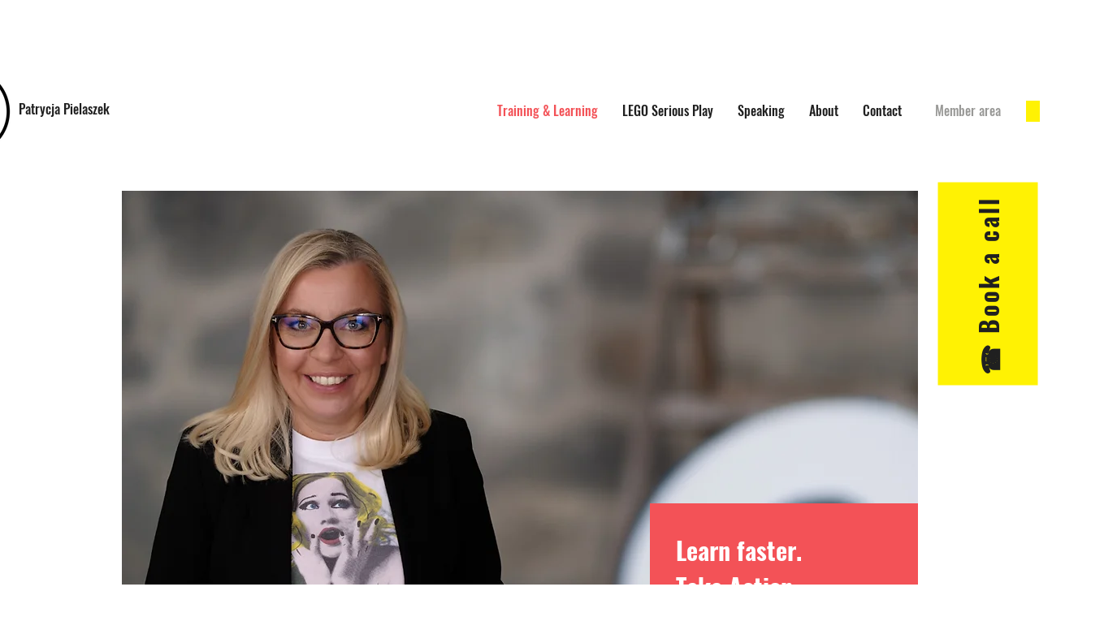

--- FILE ---
content_type: application/javascript
request_url: https://static.parastorage.com/services/pricing-plans-tpa/1.5021.0/client-viewer/4202.chunk.min.js
body_size: 9654
content:
(("undefined"!=typeof self?self:this).webpackJsonp__wix_pricing_plans_tpa=("undefined"!=typeof self?self:this).webpackJsonp__wix_pricing_plans_tpa||[]).push([[4202],{27158:(e,t,n)=>{"use strict";n.r(t),n.d(t,{classes:()=>r,cssStates:()=>c,keyframes:()=>a,layers:()=>s,namespace:()=>i,st:()=>d,stVars:()=>o,style:()=>u,vars:()=>l});var i="oT9Ebbf",r={root:"sHBjMHE",container:"s_gqM8G"},a={},s={},o={horizontalPadding:"16px"},l={"plan-cards-spacing":"--plan-cards-spacing"},c=n.stc.bind(null,i),u=n.sts.bind(null,i),d=u},83668:(e,t,n)=>{"use strict";var i,r,a,s,o,l;n.d(t,{k$:()=>i}),function(e){e.UNDEFINED="UNDEFINED",e.DAY="DAY",e.WEEK="WEEK",e.MONTH="MONTH",e.YEAR="YEAR"}(i||(i={})),function(e){e.UNKNOWN_CHARGE_EVENT="UNKNOWN_CHARGE_EVENT",e.FIRST_PAYMENT="FIRST_PAYMENT"}(r||(r={})),function(e){e.ASC="ASC",e.DESC="DESC"}(a||(a={})),function(e){e.ACTIVE="ACTIVE",e.ARCHIVED="ARCHIVED",e.ARCHIVED_AND_ACTIVE="ARCHIVED_AND_ACTIVE"}(s||(s={})),function(e){e.PUBLIC_AND_HIDDEN="PUBLIC_AND_HIDDEN",e.PUBLIC="PUBLIC",e.HIDDEN="HIDDEN"}(o||(o={})),function(e){e.UNKNOWN="UNKNOWN",e.ANONYMOUS_VISITOR="ANONYMOUS_VISITOR",e.MEMBER="MEMBER",e.WIX_USER="WIX_USER",e.APP="APP"}(l||(l={}))},13352:(e,t,n)=>{"use strict";n.d(t,{y:()=>s});var i=n(27762),r=n.n(i),a=n(27133),s=function(){return r().useContext(a.NU)}},24205:(e,t,n)=>{"use strict";n.d(t,{Z:()=>a});var i=n(27762);const r=({size:e,...t})=>i.createElement("svg",{viewBox:"0 0 20 20",fill:"currentColor",width:e||"20",height:e||"20",...t},i.createElement("path",{fillRule:"evenodd",d:"M15.6478199,6.64528691 L16.3549267,7.35239369 L11.0627131,12.6461801 L11.0652534,12.6489483 L10.3581467,13.356055 L10.3557131,13.3531801 L10.3548199,13.3549267 L9.64771309,12.6478199 L9.64771309,12.6451801 L4.35471309,7.35228691 L5.06181987,6.64518013 L10.3547131,11.9381801 L15.6478199,6.64528691 Z"}));r.displayName="ChevronDownSmall";var a=r},24385:(e,t,n)=>{"use strict";n.d(t,{Z:()=>a});var i=n(27762);const r=({size:e,...t})=>i.createElement("svg",{viewBox:"0 0 24 24",fill:"currentColor",width:e||"24",height:e||"24",...t},i.createElement("path",{fillRule:"evenodd",d:"M11.5,3 C16.187,3 20,6.813 20,11.5 C20,16.187 16.187,20 11.5,20 C6.813,20 3,16.187 3,11.5 C3,6.813 6.813,3 11.5,3 Z M11.5,4 C7.364,4 4,7.364 4,11.5 C4,15.636 7.364,19 11.5,19 C15.636,19 19,15.636 19,11.5 C19,7.364 15.636,4 11.5,4 Z M12,14 L12,15 L11,15 L11,14 L12,14 Z M12,8 L12,13 L11,13 L11,8 L12,8 Z"}));r.displayName="Error";var a=r},83918:(e,t,n)=>{"use strict";n.d(t,{u:()=>g});var i=n(27762),r=n.n(i),a=n(79630),s=n(35100),o=n(17760),l=n(96933),c=n(85753),u=n(83859),d="oSvrDj6",p={root:"saprlOM",wrapper:"sxBvACe",subtitle:"sBZcQ15",button:"stL90o2"},h=n.sts.bind(null,d);const g=e=>{const{t}=(0,u.$)();return r().createElement("div",{className:h(p.wrapper,{widget:e.isInWidget}),"data-hook":c.m.EMPTY_STATE},r().createElement(a.x,{className:p.title,typography:s.M.smallTitle},t("pp.empty-state.title")),r().createElement(a.x,{className:p.subtitle,typography:s.M.runningText,"data-hook":c.m.EMPTY_STATE_SUBTITLE},e.subtitle??t("pp.empty-state.subtitle")),r().createElement("div",null,!e.isInWidget&&r().createElement(o.z,{hoverStyle:l.G9.underline,"data-hook":c.m.EMPTY_STATE_BUTTON,onClick:e.onClick,upgrade:!0,className:p.button},t("pp.empty-state.button"))))}},55888:(e,t,n)=>{"use strict";n.d(t,{_:()=>w});var i=n(27762),r=n.n(i),a=n(17760),s=n(96933),o=n(38301),l=n(7238),c=n(85753),u=n(30293),d=n(13352),p=n(58971),h=n(64533),g=n(83859),m=n(7977),f=n(27120),E=n(85809),v=n(84814),C=n(92959),b="oqYJ_cg",y="s__3AnXie",N="sanXI0a",T="s__9rzV5g",O="sNcVNaC",_=n.sts.bind(null,b);var R=function(e){return e.emptyCornered="emptyCornered",e.emptyRounded="emptyRounded",e.fullCornered="fullCornered",e.fullRounded="fullRounded",e}(R||{});const w=e=>{var t;let{highlighted:n,buttonDemo:i,plan:b,onClick:R,loading:w,isAddToCart:I}=e;const{experiments:L}=(0,p.j)(),k=L.enabled(l.H.BUTTON_HOVER_SETTINGS_EDITOR),P=L.enabled(l.H.BUTTON_HOVER_SETTINGS_VIEWER),S=(0,f.ep)(),{isEditor:D}=(0,h.O)(),x=(0,u.r)(),{t:M}=(0,g.$)(),{isMobile:B}=(0,h.O)(),H=(0,d.y)(),U=!(null==(t=b.pricing)||!t.freeTrialDays),F=k&&i!==m.XK.NONE&&D,W=I?v.L$.ADD_TO_CART:v.L$.BUY_NOW,Z=(0,E.u)();return r().createElement(a.z,{"data-hook":c.m.PLAN_CTA,hoverStyle:s.G9.underline,onClick:R,disabled:L.enabled(l.H.IMPROVE_ECOM_LOADING_STATE)&&w,className:_(y,{hoverDemo:F,hoverSettingsEnabled:P,highlighted:n,loading:w,mobile:B,useMobileSettings:Z,type:(j=W,j.replace(/-([a-z])/g,(e,t)=>t.toUpperCase())),...W===v.L$.BUY_NOW&&{style:A(H.get(C.default.buttonStyle))}})},r().createElement("span",{className:T},(()=>{if(U)return x.get(S.freeTrialButtonText)||M("pp.defaults.freeTrialButton");const e=I?x.get(S.addToCartButtonText):x.get(S.buttonText),t=M(I?"pp.defaults.button-add-to-cart":"pp.defaults.button");return e||t})()),w&&r().createElement("div",{className:O},r().createElement(o.F,{"data-hook":c.m.PLAN_CTA_LOADER,className:N})));var j};function A(e){switch(e){case v.ZJ.EMPTY_CORNERED:return R.emptyCornered;case v.ZJ.EMPTY_ROUNDED:return R.emptyRounded;case v.ZJ.FULL_ROUNDED:return R.fullRounded;default:case v.ZJ.FULL_CORNERED:return R.fullCornered}}},69259:(e,t,n)=>{"use strict";n.d(t,{$:()=>_});var i=n(27762),r=n.n(i),a=n(93024),s=n.n(a),o=n(85753),l=n(13352),c=n(30293),u=n(64533),d=n(27120),p=n(85809),h=n(50474),g=n(21960);const m={[h.rr.CIRCLE_TICK]:e=>{let{size:t=38,className:n=""}=e;return r().createElement("svg",{role:"img",width:t,height:t,viewBox:"0 0 24 24"},r().createElement("path",{className:n,fillRule:"evenodd",d:"M10.785 14.961L8 12.176L8.707 11.469L10.785 13.547L15.293 9.039L16 9.746L10.785 14.961ZM12 4C7.582 4 4 7.582 4 12C4 16.418 7.582 20 12 20C16.419 20 20 16.418 20 12C20 7.582 16.419 4 12 4Z"}))},[h.rr.HOLLOW_CIRLCE_TICK]:e=>{let{size:t=38,className:n=""}=e;return r().createElement("svg",{role:"img",width:t,height:t,viewBox:"0 0 24 24"},r().createElement("path",{className:n,fillRule:"evenodd",d:"M11.5 3C16.187 3 20 6.813 20 11.5C20 16.187 16.187 20 11.5 20C6.813 20 3 16.187 3 11.5C3 6.813 6.813 3 11.5 3ZM11.5 4C7.364 4 4 7.364 4 11.5C4 15.636 7.364 19 11.5 19C15.636 19 19 15.636 19 11.5C19 7.364 15.636 4 11.5 4ZM14.3012 9.0425L15.0082 9.7505L10.4482 14.3105L7.9912 11.8535L8.6982 11.1465L10.4482 12.8965L14.3012 9.0425Z"}))},[h.rr.TICK]:e=>{let{size:t=38,className:n=""}=e;return r().createElement("svg",{role:"img",width:t,height:t,viewBox:"0 0 24 24"},r().createElement("path",{className:n,fillRule:"evenodd",d:"M4 13.4L9.10236 19C11.7021 13.9881 14.8846 9.37743 20 5C16.1715 7.04307 11.9514 10.9227 8.34646 15.7234L4 13.4Z"}))},[h.rr.ARROW]:e=>{let{size:t=38,flipped:n,className:i=""}=e;const a=n?{transform:"rotate(180deg)"}:{};return r().createElement("svg",{role:"img",width:t,height:t,viewBox:"0 0 24 24",style:a},r().createElement("path",{className:i,fillRule:"evenodd",d:"M14.758 8L14.051 8.707L17.086 11.743L5 11.743L5 12.743L17.086 12.743L14.051 15.778L14.758 16.485L19 12.243L14.758 8Z"}))}};var f=n(71836),E=n(24205);const v=e=>{let{className:t,dataHook:n,open:i,containerClassName:a}=e;return r().createElement("div",{className:a},r().createElement(f.h,{fullWidth:!0,"data-hook":n,className:t,"aria-label":i?"collapse":"expand","aria-expanded":i,icon:r().createElement(E.Z,{fillOpacity:"0.6"})}))};var C="oHUVJdh",b="sqxxbos",y="sCCrL3W",N="sdLRA5E",T="s__7q13bT",O=n.sts.bind(null,C);const _=e=>{let{benefits:t,anyBenefits:n,highlighted:i,expandMobileBenefits:a,className:s}=e;const{isMobile:o}=(0,u.O)(),c=(0,d.Rv)();return(0,l.y)().get(c.showBenefits)?o?t.length>0?r().createElement(A,{expandMobileBenefits:a,benefits:t,highlighted:i}):null:n?r().createElement(R,{benefits:t,mobile:!1,highlighted:i,className:s}):null:null},R=r().memo(e=>{let{benefits:t,highlighted:n,mobile:i,className:a}=e;const s=(0,d.Rv)(),c=(0,l.y)(),u=(0,p.u)(),h=(0,g.UQ)(c.get(s.benefitsAlignment));return r().createElement("ul",{"data-hook":o.m.BENEFITS,className:O(b,{highlighted:n,mobile:i,useMobileSettings:u,textAlignment:h},a)},t.map((e,t)=>r().createElement("li",{"data-hook":o.m.BENEFIT,key:t},r().createElement(I,{highlighted:n},e))))}),w={flex:1},A=r().memo(e=>{let{benefits:t,highlighted:n,expandMobileBenefits:a}=e;const[l,c]=(0,i.useState)(n),u=(0,i.useCallback)(()=>c(!l),[c,l]),d=l||a;return r().createElement("div",{onClick:u,style:w},r().createElement(s(),{trigger:"",triggerStyle:{display:"none"},open:d,easing:"ease-out"},r().createElement(R,{mobile:!0,benefits:t,highlighted:n})),r().createElement(v,{dataHook:o.m.EXPAND_BENEFITS,className:O(N,{expanded:d,highlighted:n}),containerClassName:O(y,{expanded:d,highlighted:n}),open:d}))}),I=e=>{let{children:t,highlighted:n}=e;const i=(0,c.r)(),a=(0,l.y)(),s=(0,d.ep)(),o=(0,d.Rv)(),{isRTL:g,isMobile:f}=(0,u.O)(),E=(0,p.u)();return r().createElement(r().Fragment,null,(()=>{const e=i.get(s.benefitsBullet);if(e===h.rr.NONE)return null;{const t=m[e];return r().createElement(t,{size:1.5*((f&&E?a.get(o.planBenefitsMobileFontSize):a.get(o.planBenefitsFont).size)??14),flipped:g,className:O(T,{highlighted:n})})}})(),t)}},4034:(e,t,n)=>{"use strict";n.d(t,{r:()=>u});var i=n(27762),r=n.n(i),a=n(85753),s=n(83859);var o="oEZT2B_",l="sc0718z",c=n.sts.bind(null,o);const u=e=>{let{plan:t,freeTrialDaysExist:n,highlighted:i,className:o}=e;const{t:u}=(0,s.$)();return n?r().createElement("span",{"data-hook":a.m.PLAN_FREE_TRIAL,className:c(l,{highlighted:i},o)},((e,t)=>{var n,i,r,a,s;return null!=(n=e.pricing)&&n.freeTrialDays?null!=(i=e.pricing)&&i.singlePaymentUnlimited||0===(null==(r=e.pricing)||null==(r=r.subscription)?void 0:r.cycleCount)?t("pp.free-trial-days-unlimited",{count:null==(s=e.pricing)?void 0:s.freeTrialDays}):t("pp.free-trial-days",{count:null==(a=e.pricing)?void 0:a.freeTrialDays}):""})(t,u)):null}},68182:(e,t,n)=>{"use strict";n.d(t,{m:()=>g});var i=n(27762),r=n.n(i),a=n(85753),s=n(13352),o=n(64533),l=n(27120),c=n(85809),u="oWaLxAK",d="ssZ_HbY",p="scPlxKw",h=n.sts.bind(null,u);const g=e=>{let{planId:t,name:n,highlighted:u}=e;const{isMobile:g}=(0,o.O)(),m=(0,l.Rv)(),f=(0,s.y)(),E=(0,l.lE)(),{registerRef:v,heightByPlanId:C}=(0,l.Kf)("planName"),b=(0,l.aC)(),y=f.get(m.showPlanName),N=E.get("planTitleHtmlTag"),T=(0,i.useMemo)(()=>v(t),[t]),O=(0,c.u)(),_=(0,i.useMemo)(()=>({height:C.get(t)}),[C,t]);return y?r().createElement(N,{"data-hook":a.m.PLAN_NAME,"aria-describedby":u?"ribbon":void 0,className:h(d,{highlighted:u,mobile:g,useMobileSettings:O}),style:b?_:{}},r().createElement("span",{className:p,ref:T},n)):null}},64091:(e,t,n)=>{"use strict";n.d(t,{t:()=>m});var i=n(27762),r=n.n(i),a=n(85753),s=n(64533),o=n(27120),l=n(85809),c="s__8GnHnN";var u="oKeey_a",d="stpEesK",p="surW0GO",h="sfCGvO2",g=n.sts.bind(null,u);const m=e=>{let{price:t,highlighted:n}=e;const{isMobile:i}=(0,s.O)(),{price:u,currency:m}=(0,o.kc)({value:null==t?void 0:t.value,currency:null==t?void 0:t.currency,hideTrailingFractionZeroes:!0}),f=(0,l.u)();return r().createElement("div",{"data-hook":a.m.PLAN_PRICE,className:g(d,{highlighted:n,mobile:i,useMobileSettings:f})},r().createElement("span",{"aria-hidden":"true","data-hook":a.m.PRICE_CURRENCY,className:p},m),r().createElement("span",{"aria-hidden":"true","data-hook":a.m.PRICE_AMOUNT,className:h},u),r().createElement("span",{"data-hook":a.m.PLAN_PRICE_SCREEN_READER,className:c},u+m))}},61800:(e,t,n)=>{"use strict";n.d(t,{V:()=>p});var i=n(27762),r=n.n(i),a=n(85753),s=n(83859),o=n(51598),l=n(83668);var c="oguuI7c",u="sGZFcS2",d=n.sts.bind(null,c);const p=e=>{let{pricing:t,recurringPlansExist:n,highlighted:i}=e;const{t:c}=(0,s.$)();return n?r().createElement("span",{"data-hook":a.m.PLAN_RECURRENCE,className:d(u,{highlighted:i})},null!=t&&t.subscription?((e,t)=>{var n,i;const r=null==e||null==(n=e.cycleDuration)?void 0:n.unit,a=null==e||null==(i=e.cycleDuration)?void 0:i.count;if(!r||!a)return null;switch(r){case l.k$.DAY:return t("pp.period-recurrency.every-day-plural",{count:a});case l.k$.WEEK:return t("pp.period-recurrency.every-week-plural",{count:a});case l.k$.YEAR:return t("pp.period-recurrency.every-year-plural",{count:a});case l.k$.MONTH:return t("pp.period-recurrency.every-month-plural",{count:a});default:return""}})(null==t?void 0:t.subscription,c):o.L4):null}},89342:(e,t,n)=>{"use strict";n.d(t,{h:()=>g});var i=n(27762),r=n.n(i),a=n(85753),s=n(64533),o=n(89846),l=n(27120),c=n(16032);var u="oKAC2FE",d="sW9ZiWI",p="s__9hu9Bd",h=n.sts.bind(null,u);const g=e=>{let{plan:t,planId:n,highlighted:u,className:g}=e;const{isMobile:m}=(0,s.O)(),{heightByPlanId:f,registerRef:E}=(0,l.Kf)("setup-fee"),{locale:v}=(0,c.b)(),C=(0,l.aC)(),b=function(e){var t;const{plan:n,locale:i,createCurrencyFormatter:r,hideTrailingFractionZeroes:a}=e;return null!=(t=n.pricing)&&null!=(t=t.feeConfigs)&&t.length?n.pricing.feeConfigs.map(e=>{var t,s,o;const c=(0,l.wA)({createCurrencyFormatter:r,locale:i,value:null==(t=e.fee)?void 0:t.amount,currency:null==(s=n.pricing)||null==(s=s.price)?void 0:s.currency,hideTrailingFractionZeroes:a});return{name:null==(o=e.fee)?void 0:o.name,amount:`${c.fullPrice}`}}):[]}({plan:t,locale:v,createCurrencyFormatter:o.$,hideTrailingFractionZeroes:!0}).map(e=>{let{amount:t,name:n}=e;return`+${t} ${n}`}).join("\n"),y=(0,i.useMemo)(()=>E(n),[n,E]),N=(0,i.useMemo)(()=>({height:f.get(n)}),[f,n]);return r().createElement("div",{className:h(d,{highlighted:u,mobile:m},g),"data-hook":a.m.PLAN_SETUP_FEE,style:!m&&C?N:{}},r().createElement("div",{className:p,ref:m?void 0:y},b))}},94269:(e,t,n)=>{"use strict";n.d(t,{B:()=>p});var i=n(27762),r=n.n(i),a=n(85753),s=n(64533),o=n(27120),l=n(58885),c="oq22Vcl",u="s__2rf_yC",d=n.sts.bind(null,c);const p=e=>{let{planId:t,description:n,highlighted:c,className:p}=e;const{isMobile:h}=(0,s.O)(),{registerRef:g,heightByPlanId:m}=(0,l.Kf)("tagline"),f=(0,o.aC)(),E=(0,i.useMemo)(()=>g(t),[t]),v=(0,i.useMemo)(()=>({height:m.get(t)}),[m,t]);return r().createElement("div",{"data-hook":a.m.PLAN_TAGLINE,className:d(u,{highlighted:c,mobile:h},p),style:!h&&f?v:{}},r().createElement("div",{ref:h?void 0:E},n))}},9785:(e,t,n)=>{"use strict";n.d(t,{a:()=>d});var i=n(27762),r=n.n(i),a=n(85753),s=n(83859),o=n(87844),l="oByfMW_",c="s_kZ5fN",u=n.sts.bind(null,l);const d=e=>{let{plan:t,highlighted:n,className:i}=e;const{t:l}=(0,s.$)();return r().createElement("span",{"data-hook":a.m.PLAN_DURATION,className:u(c,{highlighted:n},i)},(0,o.F)(t,l))}},25334:(e,t,n)=>{"use strict";n.d(t,{TE:()=>q,U$:()=>X,dN:()=>Q});var i=n(27762),r=n.n(i),a=n(7238),s=n(85753),o=n(58971),l=n(83859),c=n(64533),u=n(51598),d=n(27120),p=n(87844),h=n(39635),g=n(65759),m=n(30776),f=n(86880),E=n(30293),v=n(13352),C=n(72612),b=n(21960),y=n(84814),N=n(92959),T=n(55888),O=n(69259),_=n(4034),R="okRFjvD",w="sFkuq_5",A="sZtzJ2B",I="sezMR7k",L="svX_uNU",k="sneNoaU",P="suthEKC",S="--index131511504-shadowXOffset",D="--index131511504-shadowYOffset",x=n.sts.bind(null,R);var M=n(68182),B=n(64091),H=n(61800),U="o__9qS8rH",F="s__0MNn45",W=n.sts.bind(null,U);const Z=e=>{let{highlighted:t}=e;const{t:n}=(0,l.$)(),i=(0,d.ep)(),a=(0,E.r)(),o=(0,v.y)(),c=o.get(N.default.showRibbon);if(!t||!c)return null;const u=o.get(N.default.showImage)||a.get(i.showImage);return r().createElement("div",{"data-hook":s.m.PLAN_RIBBON,id:"ribbon",className:W(F,{showCoverImage:u})},a.get(i.ribbonText)||n("pp.defaults.ribbon"))};var j=n(89342),V=n(94269),Y=n(9785);const $=e=>{var t,n;let{plan:i,recurringPlansExist:a,freeTrialDaysExist:o,validityCyclesExist:l,taglinesExist:u,setupFeesExist:d,highlighted:p,buttonDemo:h,onBuyNowClick:R,onAddToCartClick:U,anyBenefits:F,expandMobileBenefits:W,isGoToCheckoutLoading:$,isAddToCartLoading:G,isCartEnabled:J}=e;const X=(0,E.r)(),q=(0,v.y)(),{isMobile:Q}=(0,c.O)(),ee=z(p),te=l&&o,ne=!X.get(y.ZP.wereNewSettingsOpened),ie=(0,b.UQ)(q.get(N.default.descriptionAlignment)),re=(0,b.UQ)(q.get(K(q.get(N.default.buttonStyle)))),ae=(0,b.UQ)(q.get(N.default.addToCartButtonAlignment)),se=u&&q.get(N.default.showTagline),oe=(0,f.t)(i.clientData),le=C.A2.default.uri,ce=q.get(N.default.showImage)||X.get(y.ZP.showImage);return r().createElement("div",{className:x(L,{showShadow:ee.show,highlighted:p}),style:{[S]:ee.xOffset+"px",[D]:ee.yOffset+"px"}},r().createElement(Z,{highlighted:p}),r().createElement("div",{className:x(w,{highlighted:p,blendBgColors:ne})},ce?r().createElement("div",{className:P},r().createElement(g.E,{"data-hook":s.m.COVER_IMAGE,alt:(null==oe?void 0:oe.altText)??"",src:(null==oe?void 0:oe.uri)??le,resize:m.eN.cover,loadingBehavior:m.jC.blur})):null,r().createElement("div",{className:x(A,{textAlignment:ie})},r().createElement(M.m,{planId:i.id??"",highlighted:p,name:i.name||""}),r().createElement(B.t,{highlighted:p,price:null==(t=i.pricing)?void 0:t.price}),r().createElement(H.V,{highlighted:p,pricing:i.pricing,recurringPlansExist:a}),d&&r().createElement(j.h,{plan:i,planId:i.id,highlighted:p}),se&&r().createElement(V.B,{planId:i.id??"",highlighted:p,description:i.description||""}),r().createElement("div",{className:x(I,{hasTwoDetails:te,mobile:Q})},r().createElement(Y.a,{highlighted:p,plan:i}),r().createElement(_.r,{highlighted:p,plan:i,freeTrialDaysExist:o})),J&&r().createElement("div",{"data-hook":s.m.PLAN_CTA_WRAPPER_ADD_TO_CART,className:x(k,{buttonAlignment:ae})},r().createElement(T._,{plan:i,highlighted:p,buttonDemo:h,loading:G??!1,onClick:U,isAddToCart:!0})),r().createElement("div",{"data-hook":s.m.PLAN_CTA_WRAPPER_GO_TO_CHECKOUT,className:x(k,{buttonAlignment:re})},r().createElement(T._,{plan:i,highlighted:p,buttonDemo:h,loading:$,onClick:R}))),r().createElement(O.$,{benefits:(null==(n=i.perks)?void 0:n.values)??[],anyBenefits:F,highlighted:p,expandMobileBenefits:W})))},G={[y.ZJ.EMPTY_CORNERED]:N.default.buttonEmptyCorneredAlignment,[y.ZJ.EMPTY_ROUNDED]:N.default.buttonEmptyRoundedAlignment,[y.ZJ.FULL_ROUNDED]:N.default.buttonFullRoundedAlignment,[y.ZJ.FULL_CORNERED]:N.default.buttonFullCorneredAlignment},K=e=>G[e],z=e=>{const t=(0,E.r)(),n=(0,v.y)();return(0,i.useMemo)(()=>{const i=e?"showHighlightedPlanCardShadow":"showRegularPlanCardShadow",r=e?"highlightedCardShadowDistance":"regularCardShadowDistance",a=e?"highlightedCardShadowAngle":"regularCardShadowAngle",s=n.get(N.default[r]),o=t.get(y.ZP[i]),l=n.get(N.default[a]);return{show:o,xOffset:-Math.round(s*Math.sin(l*Math.PI/180)),yOffset:Math.round(s*Math.cos(l*Math.PI/180))}},[t,n,e])};var J=n(27158);const X=514,q=[{name:"planName"},{name:"tagline",minHeight:40},{name:"setup-fee",minHeight:40}],Q=e=>{let{plans:t,showDemoHighlight:n,buttonDemo:g,selectPlan:m,addToCart:f,expandMobileBenefits:E,selectedPlanId:v,isOnEcom:C,isCartEnabled:b,isAddToCartLoading:y}=e;const[N,T]=(0,i.useState)(!1),O=(0,d.lE)(),{experiments:_}=(0,o.j)(),{t:R}=(0,l.$)(),{isMobile:w,isEditorX:A}=(0,c.O)(),I=O.getHighlightedPlanId(t,n),L=w&&I?(0,h.R)(t,I):t,k=L.some(e=>{var t;return null==(t=e.pricing)?void 0:t.subscription}),P=L.some(e=>{var t;return null==(t=e.pricing)?void 0:t.freeTrialDays}),S=L.some(e=>e.description),D=L.some(e=>{var t;return null==(t=e.pricing)||null==(t=t.feeConfigs)?void 0:t.length}),x=L.some(e=>(0,p.F)(e,R)!==u.L4),M=L.some(e=>{var t;return null==(t=e.perks)||null==(t=t.values)?void 0:t.length}),B=X*L.length;return(0,i.useEffect)(()=>{if(_.enabled(a.H.IMPROVE_ECOM_LOADING_STATE)&&C)return;let e;return N&&(e=setTimeout(()=>{T(!1)},5e3)),()=>{clearTimeout(e)}},[_,N,C]),r().createElement(d.FS,{elements:q},r().createElement("ul",{className:J.classes.container,style:A?{}:{maxWidth:B}},L.map(e=>r().createElement("li",{key:e.id,"data-hook":s.m.PLAN_LIST_ITEM},r().createElement($,{buttonDemo:g,expandMobileBenefits:E,anyBenefits:M,highlighted:I===e.id,plan:e,recurringPlansExist:k,freeTrialDaysExist:P,validityCyclesExist:x,taglinesExist:S,setupFeesExist:D,onBuyNowClick:()=>(e=>{T(!0),m(e)})(e),onAddToCartClick:()=>f(e),isGoToCheckoutLoading:N&&e.id===v,isAddToCartLoading:y&&e.id===v,isCartEnabled:b})))))}},58083:(e,t,n)=>{"use strict";n.d(t,{F:()=>u});var i=n(27762),r=n.n(i),a=n(62727),s=n(96108),o="s__9c_xj6",l="sJX_Vw2",c="siNFkMh";const u=e=>{let{onClose:t,informational:n,children:u}=e;const[d,p]=(0,i.useState)(!1),h=(0,i.useRef)(null);return(0,i.useEffect)(()=>{var e;const{top:t}=(null==(e=h.current)?void 0:e.getBoundingClientRect())??{};t&&t-50<0&&window.scrollBy({left:0,top:t-50,behavior:"smooth"});const n=setTimeout(()=>p(!0),0);return()=>clearTimeout(n)},[]),r().createElement("div",{className:o,ref:h},r().createElement("div",{className:l},r().createElement(a.F,{skin:n?s.g.status:s.g.error,className:c,"data-hook":"toast",shouldAnimate:!0,shouldShowCloseButton:!0,isShown:d,onClose:()=>t()},u)))}},51598:(e,t,n)=>{"use strict";n.d(t,{L4:()=>i});const i="\xa0"},7977:(e,t,n)=>{"use strict";n.d(t,{XK:()=>r,Xh:()=>i});let i=function(e){return e.REGULAR="regular",e.HIGHLIGHTED="highlighted",e}({}),r=function(e){return e.NONE="none",e.REGULAR_HOVER="regular-hover",e.HIGHLIGHTED_HOVER="highlighted-hover",e}({})},93225:(e,t,n)=>{"use strict";n.d(t,{I:()=>l});var i=n(448),r=n.n(i),a=n(27762),s=n.n(a);const o=e=>{let{children:t,hasLoaded:n}=e;return(0,a.useEffect)(()=>{"undefined"!=typeof performance&&n&&performance.mark&&performance.mark("pricing-plans-rendered")},[n]),s().createElement(s().Fragment,null,t)};function l(e,t){void 0===t&&(t=()=>!0);return n=>{const i=(0,a.useMemo)(()=>t(n),[n]);return s().createElement(o,{hasLoaded:i},s().createElement(e,r()({},n,{key:void 0})))}}},85809:(e,t,n)=>{"use strict";n.d(t,{u:()=>o});var i=n(27762),r=n(30293),a=n(64533),s=n(16168);const o=()=>{const{isCssPerBreakpoint:e}=(0,a.O)(),t=(0,r.r)(),n=(0,s.e)();return(0,i.useMemo)(()=>{const i=null==n?void 0:n.useMobileSettingsInStudio;if(i&&"object"==typeof i&&"key"in i)try{const n=t.get(i);return void 0!==n?n:!e}catch(t){return!e}return!e},[e,t,n])}},87844:(e,t,n)=>{"use strict";n.d(t,{F:()=>l});var i=n(83668),r=n(2827),a=n(3068),s=n(91882),o=n(51598);const l=(e,t)=>{if(!e.pricing)return o.L4;const n=(0,r.f)(e);return n&&(0,a.V)(e)?t("pp.plan-validity.free-plan"):n?o.L4:c(e,t)},c=(e,t)=>{var n,r;let a=null==(n=e.pricing)||null==(n=n.singlePaymentForDuration)?void 0:n.unit,o=(null==(r=e.pricing)||null==(r=r.singlePaymentForDuration)?void 0:r.count)||0;var l,c,u;(0,s.k)(e)&&(a=null==(l=e.pricing)||null==(l=l.subscription)||null==(l=l.cycleDuration)?void 0:l.unit,o=((null==(c=e.pricing)||null==(c=c.subscription)?void 0:c.cycleCount)||0)*((null==(u=e.pricing)||null==(u=u.subscription)||null==(u=u.cycleDuration)?void 0:u.count)||0));switch(a){case i.k$.DAY:return o>1?t("pp.plan-validity.valid-for-days",{amount:o}):t("pp.plan-validity.valid-for-one-day");case i.k$.WEEK:return o>1?t("pp.plan-validity.valid-for-weeks",{amount:o}):t("pp.plan-validity.valid-for-one-week");case i.k$.YEAR:return o>1?t("pp.plan-validity.valid-for-years",{amount:o}):t("pp.plan-validity.valid-for-one-year");default:return o>1?t("pp.plan-validity.valid-for-months",{amount:o}):t("pp.plan-validity.valid-for-one-month")}}},39635:(e,t,n)=>{"use strict";function i(e,t){const n=e.findIndex(e=>e.id===t);if(n>0){const t=e[n];return[t,...e.filter(e=>e!==t)]}return e}n.d(t,{R:()=>i})},93024:function(e,t,n){var i;e.exports=(i=n(27762),function(e){var t={};function n(i){if(t[i])return t[i].exports;var r=t[i]={i,l:!1,exports:{}};return e[i].call(r.exports,r,r.exports,n),r.l=!0,r.exports}return n.m=e,n.c=t,n.d=function(e,t,i){n.o(e,t)||Object.defineProperty(e,t,{enumerable:!0,get:i})},n.r=function(e){"undefined"!=typeof Symbol&&Symbol.toStringTag&&Object.defineProperty(e,Symbol.toStringTag,{value:"Module"}),Object.defineProperty(e,"__esModule",{value:!0})},n.t=function(e,t){if(1&t&&(e=n(e)),8&t)return e;if(4&t&&"object"==typeof e&&e&&e.__esModule)return e;var i=Object.create(null);if(n.r(i),Object.defineProperty(i,"default",{enumerable:!0,value:e}),2&t&&"string"!=typeof e)for(var r in e)n.d(i,r,function(t){return e[t]}.bind(null,r));return i},n.n=function(e){var t=e&&e.__esModule?function(){return e.default}:function(){return e};return n.d(t,"a",t),t},n.o=function(e,t){return Object.prototype.hasOwnProperty.call(e,t)},n.p="",n(n.s=4)}([function(e,t,n){e.exports=n(2)()},function(e,t){e.exports=i},function(e,t,n){"use strict";var i=n(3);function r(){}function a(){}a.resetWarningCache=r,e.exports=function(){function e(e,t,n,r,a,s){if(s!==i){var o=new Error("Calling PropTypes validators directly is not supported by the `prop-types` package. Use PropTypes.checkPropTypes() to call them. Read more at http://fb.me/use-check-prop-types");throw o.name="Invariant Violation",o}}function t(){return e}e.isRequired=e;var n={array:e,bigint:e,bool:e,func:e,number:e,object:e,string:e,symbol:e,any:e,arrayOf:t,element:e,elementType:e,instanceOf:t,node:e,objectOf:t,oneOf:t,oneOfType:t,shape:t,exact:t,checkPropTypes:a,resetWarningCache:r};return n.PropTypes=n,n}},function(e,t,n){"use strict";e.exports="SECRET_DO_NOT_PASS_THIS_OR_YOU_WILL_BE_FIRED"},function(e,t,n){"use strict";n.r(t);var i=n(1),r=n.n(i),a=n(0),s=n.n(a),o=function(e){return 0!==e};function l(){return(l=Object.assign?Object.assign.bind():function(e){for(var t=1;t<arguments.length;t++){var n=arguments[t];for(var i in n)Object.prototype.hasOwnProperty.call(n,i)&&(e[i]=n[i])}return e}).apply(this,arguments)}function c(e){return(c="function"==typeof Symbol&&"symbol"==typeof Symbol.iterator?function(e){return typeof e}:function(e){return e&&"function"==typeof Symbol&&e.constructor===Symbol&&e!==Symbol.prototype?"symbol":typeof e})(e)}function u(e,t){for(var n=0;n<t.length;n++){var i=t[n];i.enumerable=i.enumerable||!1,i.configurable=!0,"value"in i&&(i.writable=!0),Object.defineProperty(e,i.key,i)}}function d(e,t){return(d=Object.setPrototypeOf?Object.setPrototypeOf.bind():function(e,t){return e.__proto__=t,e})(e,t)}function p(e){var t=function(){if("undefined"==typeof Reflect||!Reflect.construct)return!1;if(Reflect.construct.sham)return!1;if("function"==typeof Proxy)return!0;try{return Boolean.prototype.valueOf.call(Reflect.construct(Boolean,[],function(){})),!0}catch(e){return!1}}();return function(){var n,i=m(e);if(t){var r=m(this).constructor;n=Reflect.construct(i,arguments,r)}else n=i.apply(this,arguments);return h(this,n)}}function h(e,t){if(t&&("object"===c(t)||"function"==typeof t))return t;if(void 0!==t)throw new TypeError("Derived constructors may only return object or undefined");return g(e)}function g(e){if(void 0===e)throw new ReferenceError("this hasn't been initialised - super() hasn't been called");return e}function m(e){return(m=Object.setPrototypeOf?Object.getPrototypeOf.bind():function(e){return e.__proto__||Object.getPrototypeOf(e)})(e)}function f(e,t,n){return t in e?Object.defineProperty(e,t,{value:n,enumerable:!0,configurable:!0,writable:!0}):e[t]=n,e}var E=function(e){!function(e,t){if("function"!=typeof t&&null!==t)throw new TypeError("Super expression must either be null or a function");e.prototype=Object.create(t&&t.prototype,{constructor:{value:e,writable:!0,configurable:!0}}),Object.defineProperty(e,"prototype",{writable:!1}),t&&d(e,t)}(s,e);var t,n,i,a=p(s);function s(e){var t;return function(e,t){if(!(e instanceof t))throw new TypeError("Cannot call a class as a function")}(this,s),f(g(t=a.call(this,e)),"continueOpenCollapsible",function(){var e=g(t).innerRef;t.setState({height:e.scrollHeight,transition:"height ".concat(t.props.transitionTime,"ms ").concat(t.props.easing),isClosed:!1,hasBeenOpened:!0,inTransition:o(e.scrollHeight),shouldOpenOnNextCycle:!1})}),f(g(t),"handleTriggerClick",function(e){t.props.triggerDisabled||t.state.inTransition||(e.preventDefault(),t.props.handleTriggerClick?t.props.handleTriggerClick(t.props.accordionPosition):!0===t.state.isClosed?(t.openCollapsible(),t.props.onOpening(),t.props.onTriggerOpening()):(t.closeCollapsible(),t.props.onClosing(),t.props.onTriggerClosing()))}),f(g(t),"handleTransitionEnd",function(e){e.target===t.innerRef&&(t.state.isClosed?(t.setState({inTransition:!1}),t.props.onClose()):(t.setState({height:"auto",overflow:t.props.overflowWhenOpen,inTransition:!1}),t.props.onOpen()))}),f(g(t),"setInnerRef",function(e){return t.innerRef=e}),t.timeout=void 0,t.contentId=e.contentElementId||"collapsible-content-".concat(Date.now()),t.triggerId=e.triggerElementProps.id||"collapsible-trigger-".concat(Date.now()),e.open?t.state={isClosed:!1,shouldSwitchAutoOnNextCycle:!1,height:"auto",transition:"none",hasBeenOpened:!0,overflow:e.overflowWhenOpen,inTransition:!1}:t.state={isClosed:!0,shouldSwitchAutoOnNextCycle:!1,height:0,transition:"height ".concat(e.transitionTime,"ms ").concat(e.easing),hasBeenOpened:!1,overflow:"hidden",inTransition:!1},t}return t=s,(n=[{key:"componentDidUpdate",value:function(e,t){var n=this;this.state.shouldOpenOnNextCycle&&this.continueOpenCollapsible(),"auto"!==t.height&&0!==t.height||!0!==this.state.shouldSwitchAutoOnNextCycle||(window.clearTimeout(this.timeout),this.timeout=window.setTimeout(function(){n.setState({height:0,overflow:"hidden",isClosed:!0,shouldSwitchAutoOnNextCycle:!1})},50)),e.open!==this.props.open&&(!0===this.props.open?(this.openCollapsible(),this.props.onOpening()):(this.closeCollapsible(),this.props.onClosing()))}},{key:"componentWillUnmount",value:function(){window.clearTimeout(this.timeout)}},{key:"closeCollapsible",value:function(){var e=this.innerRef;this.setState({shouldSwitchAutoOnNextCycle:!0,height:e.scrollHeight,transition:"height ".concat(this.props.transitionCloseTime?this.props.transitionCloseTime:this.props.transitionTime,"ms ").concat(this.props.easing),inTransition:o(e.scrollHeight)})}},{key:"openCollapsible",value:function(){this.setState({inTransition:o(this.innerRef.scrollHeight),shouldOpenOnNextCycle:!0})}},{key:"renderNonClickableTriggerElement",value:function(){var e=this.props,t=e.triggerSibling,n=e.classParentString;if(!t)return null;switch(c(t)){case"string":return r.a.createElement("span",{className:"".concat(n,"__trigger-sibling")},t);case"function":return t();case"object":return t;default:return null}}},{key:"render",value:function(){var e=this,t={height:this.state.height,WebkitTransition:this.state.transition,msTransition:this.state.transition,transition:this.state.transition,overflow:this.state.overflow},n=this.state.isClosed?"is-closed":"is-open",i=this.props.triggerDisabled?"is-disabled":"",a=!1===this.state.isClosed&&void 0!==this.props.triggerWhenOpen?this.props.triggerWhenOpen:this.props.trigger,s=this.props.contentContainerTagName,o=this.props.triggerTagName,c=this.props.lazyRender&&!this.state.hasBeenOpened&&this.state.isClosed&&!this.state.inTransition?null:this.props.children,u=this.props,d=u.classParentString,p=u.contentOuterClassName,h=u.contentInnerClassName,g="".concat(d,"__trigger ").concat(n," ").concat(i," ").concat(this.state.isClosed?this.props.triggerClassName:this.props.triggerOpenedClassName),m="".concat(d," ").concat(this.state.isClosed?this.props.className:this.props.openedClassName),f="".concat(d,"__contentOuter ").concat(p),E="".concat(d,"__contentInner ").concat(h);return r.a.createElement(s,l({className:m.trim()},this.props.containerElementProps),r.a.createElement(o,l({id:this.triggerId,className:g.trim(),onClick:this.handleTriggerClick,style:this.props.triggerStyle&&this.props.triggerStyle,onKeyPress:function(t){var n=t.key;(" "===n&&"button"!==e.props.triggerTagName.toLowerCase()||"Enter"===n)&&e.handleTriggerClick(t)},tabIndex:this.props.tabIndex&&this.props.tabIndex,"aria-expanded":!this.state.isClosed,"aria-disabled":this.props.triggerDisabled,"aria-controls":this.contentId,role:"button"},this.props.triggerElementProps),a),this.renderNonClickableTriggerElement(),r.a.createElement("div",{id:this.contentId,className:f.trim(),style:t,onTransitionEnd:this.handleTransitionEnd,ref:this.setInnerRef,hidden:this.props.contentHiddenWhenClosed&&this.state.isClosed&&!this.state.inTransition,role:"region","aria-labelledby":this.triggerId},r.a.createElement("div",{className:E.trim()},c)))}}])&&u(t.prototype,n),i&&u(t,i),Object.defineProperty(t,"prototype",{writable:!1}),s}(i.Component);E.propTypes={transitionTime:s.a.number,transitionCloseTime:s.a.number,triggerTagName:s.a.string,easing:s.a.string,open:s.a.bool,containerElementProps:s.a.object,triggerElementProps:s.a.object,contentElementId:s.a.string,classParentString:s.a.string,className:s.a.string,openedClassName:s.a.string,triggerStyle:s.a.object,triggerClassName:s.a.string,triggerOpenedClassName:s.a.string,contentOuterClassName:s.a.string,contentInnerClassName:s.a.string,accordionPosition:s.a.oneOfType([s.a.string,s.a.number]),handleTriggerClick:s.a.func,onOpen:s.a.func,onClose:s.a.func,onOpening:s.a.func,onClosing:s.a.func,onTriggerOpening:s.a.func,onTriggerClosing:s.a.func,trigger:s.a.oneOfType([s.a.string,s.a.element]),triggerWhenOpen:s.a.oneOfType([s.a.string,s.a.element]),triggerDisabled:s.a.bool,lazyRender:s.a.bool,overflowWhenOpen:s.a.oneOf(["hidden","visible","auto","scroll","inherit","initial","unset"]),contentHiddenWhenClosed:s.a.bool,triggerSibling:s.a.oneOfType([s.a.string,s.a.element,s.a.func]),tabIndex:s.a.number,contentContainerTagName:s.a.string,children:s.a.oneOfType([s.a.string,s.a.element])},E.defaultProps={transitionTime:400,transitionCloseTime:null,triggerTagName:"span",easing:"linear",open:!1,classParentString:"Collapsible",triggerDisabled:!1,lazyRender:!1,overflowWhenOpen:"hidden",contentHiddenWhenClosed:!1,openedClassName:"",triggerStyle:null,triggerClassName:"",triggerOpenedClassName:"",contentOuterClassName:"",contentInnerClassName:"",className:"",triggerSibling:null,onOpen:function(){},onClose:function(){},onOpening:function(){},onClosing:function(){},onTriggerOpening:function(){},onTriggerClosing:function(){},tabIndex:null,contentContainerTagName:"div",triggerElementProps:{}},t.default=E}]))},38301:(e,t,n)=>{"use strict";n.d(t,{F:()=>a});var i=n(27762),r=n(57593);class a extends i.Component{render(){const{className:e,isStatic:t,"aria-hidden":n}=this.props,a=n&&"false"!==n;return i.createElement("div",{"data-hook":this.props["data-hook"],className:(0,r.st)(r.classes.root,{static:!!t},e),"aria-hidden":a},i.createElement("div",{className:r.classes.dots}))}}a.displayName="ThreeDotsLoader"},62727:(e,t,n)=>{"use strict";n.d(t,{F:()=>u});var i=n(27762),r=n(80477),a=n(9907),s=n(71836),o=n(63567),l="s__9SJWb0";const c=function(e){return i.createElement(s.h,{icon:i.createElement(o.Z,null),...e,className:l})};class u extends i.Component{constructor(){super(...arguments),this.handleOnCloseClick=e=>{const{onClose:t}=this.props;t&&t(e)}}render(){const{skin:e,shouldShowCloseButton:t,children:n,shouldAnimate:s,isShown:o,placement:l,className:u}=this.props;return i.createElement(a.ko,null,({mobile:a,rtl:d})=>i.createElement("div",{className:(0,r.st)(r.classes.root,{mobile:a,skin:e,shouldAnimate:s,isShown:o,placement:l,rtl:d},u),role:"alert","data-is-shown":o,"data-skin":e,"data-mobile":a,"data-hook":this.props["data-hook"]},i.createElement("span",{role:"presentation",className:r.classes.gapBeforeMessage}),i.createElement("span",{className:r.classes.message,"data-hook":"message"},n),t?i.createElement("div",{className:r.classes.closeButtonWrapper},i.createElement(c,{onClick:this.handleOnCloseClick,"data-hook":"closeButton"})):i.createElement("span",{role:"presentation",className:r.classes.gapAfterMessage})))}}u.displayName="Toast",u.defaultProps={shouldShowCloseButton:!1,isShown:!0}},96108:(e,t,n)=>{"use strict";var i,r;n.d(t,{g:()=>i}),function(e){e.status="status",e.success="success",e.error="error",e.preview="preview"}(i||(i={})),function(e){e.inline="inline",e.bottomFullWidth="bottomFullWidth"}(r||(r={}))},86880:(e,t,n)=>{"use strict";n.d(t,{t:()=>i});const i=e=>{if(null!=e&&e.coverImage)try{const t=JSON.parse(e.coverImage);if(!t.uri||!t.width||!t.height)return;return{uri:t.uri,width:t.width,height:t.height,altText:t.altText}}catch(e){return}}},3068:(e,t,n)=>{"use strict";n.d(t,{V:()=>i});const i=e=>{var t;return"0"===(null==(t=e.pricing)||null==(t=t.price)?void 0:t.value)}},91882:(e,t,n)=>{"use strict";n.d(t,{k:()=>i});const i=e=>{var t;return Boolean(null==(t=e.pricing)?void 0:t.subscription)}},2827:(e,t,n)=>{"use strict";n.d(t,{f:()=>i});const i=e=>{var t,n,i;return null!=(t=e.pricing)&&t.subscription?0===(null==(i=e.pricing)?void 0:i.subscription.cycleCount):!(null==(n=e.pricing)||!n.singlePaymentUnlimited)}}}]);
//# sourceMappingURL=4202.chunk.min.js.map